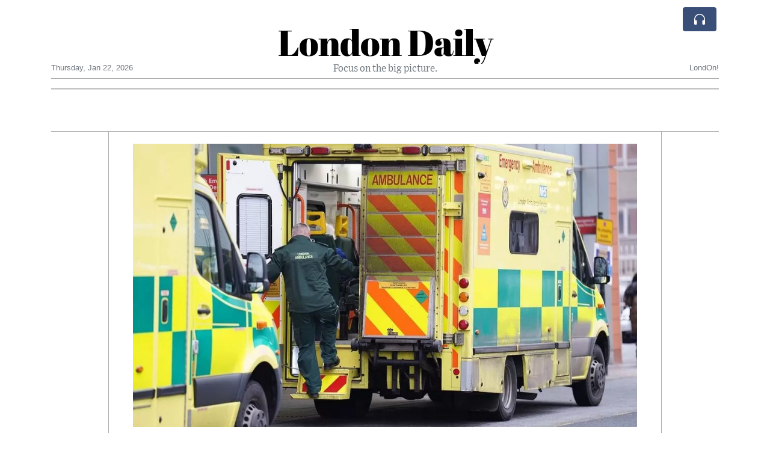

--- FILE ---
content_type: text/html; charset=UTF-8
request_url: https://londondaily.com/covid-and-flu-putting-massive-pressure-on-nhs-health-secretary
body_size: 16998
content:
<!doctype html>
<html lang="en">
	<head>
		<title>Covid and flu putting massive pressure on NHS - health secretary - London Daily</title>
		<meta charset="utf-8">
		<meta name="viewport" content="width=device-width, initial-scale=1, shrink-to-fit=no">
		<meta name="description" content="Flu and Covid have put &quot;massive pressure&quot; on the NHS and reducing backlogs caused by the pandemic will &quot;take time&quot;, Health Secretary Steve Barclay has said.">
		<meta name="author" content="">
		<meta name="keywords" content="covid, and, flu, putting, massive, pressure, on, nhs, health, secretary">
		<meta name="twitter:title" content="Covid and flu putting massive pressure on NHS - health secretary - London Daily">
		<meta name="twitter:description" content="Flu and Covid have put &quot;massive pressure&quot; on the NHS and reducing backlogs caused by the pandemic will &quot;take time&quot;, Health Secretary Steve Barclay has said.">
		<meta property="og:title" content="Covid and flu putting massive pressure on NHS - health secretary - London Daily">
		<meta property="og:description" content="Flu and Covid have put &quot;massive pressure&quot; on the NHS and reducing backlogs caused by the pandemic will &quot;take time&quot;, Health Secretary Steve Barclay has said.">
		<meta property="og:site_name" content="London Daily">
		<meta property="og:image" content="https://usfo.ainewslabs.com/images/23/01/m-2enbrmpvzmv.jpg"><meta name="twitter:image" content="https://usfo.ainewslabs.com/images/23/01/m-2enbrmpvzmv.jpg"><meta property="og:type" content="article"><meta property="og:url" content="https://londondaily.com/covid-and-flu-putting-massive-pressure-on-nhs-health-secretary"><link rel="icon" href="/images/favicon/006evmkkzbtrt-32x32.png" sizes="32x32" type="image/png">
<link rel="apple-touch-icon" href="/images/favicon/006evmkkzbtrt-152x152.png" sizes="152x152" type="image/png">
<link rel="shortcut icon" href="/images/favicon/006evmkkzbtrt-196x196.png" sizes="196x196" type="image/png"><link rel="stylesheet" href="/css/live/1928af88708d8ee1f28f348626cc2c7a.css">	</head>
		<body>
		<div class="container">
			<div class="news-top">
				<div class="d-none d-lg-block text-center" style="min-height: 1.5rem;">
								</div>
				<h1 class="news-title text-center m-0 overflow-hidden news-title-1">
					<a href="./" class="decoration-none" style="color:#000000">London Daily</a>				</h1>
				<div class="news-top-add text-secondary">
					Focus on the big picture.				</div>
				<div class="d-flex pt-2 pt-md-0 justify-content-between line-sm fs--3">
					<div class="text-secondary">Thursday, Jan 22, 2026</div>
					<div class="dropdown">
												<span class="text-secondary">LondOn!</span>
											</div>
				</div>
								<div class="d-lg-nonex position-absolute top-0 right-0 mt-2 mr-1 pt-1">
									<div class="rw-listen-link d-none h-100">
						<a href="#" class="d-flex align-items-center h-100 text-white py-2 px-3 decoration-none rounded" data-click="rwopen" style="background-color: #394F78">
							<img src="data:image/svg+xml,%3Csvg xmlns='http://www.w3.org/2000/svg' width='16' height='16' fill='%23ffffff' class='bi bi-headphones' viewBox='0 0 16 16'%3E%3Cpath d='M8 3a5 5 0 0 0-5 5v1h1a1 1 0 0 1 1 1v3a1 1 0 0 1-1 1H3a1 1 0 0 1-1-1V8a6 6 0 1 1 12 0v5a1 1 0 0 1-1 1h-1a1 1 0 0 1-1-1v-3a1 1 0 0 1 1-1h1V8a5 5 0 0 0-5-5z'/%3E%3C/svg%3E" alt="" width="24" height="24">
						</a>
					</div>
								</div>
			</div>
						<div class="d-none d-lg-block">
				<div class="d-flex justify-content-center">
					<div id="headermenulinks" class="flex-grow-1 d-flex justify-content-center py-2 overflow-hidden text-nowrap"></div>					<div id="headmore" class="d-none text-white py-2 px-3 rounded align-self-start fs-1" style="background-color: #394F78; min-height: 2.2rem;" data-click="toggleheadlinks"><i class="ion-arrow-down-b"></i></div>
									</div>
			</div>
						<hr class="top-border my-0">
			<div id="pagecontent">
				<div class="top-slider-widget"></div><div class="row">
	<div class="col-xl-1"></div>
	<div class="col-xl-10">
		<div class="small-news-wrap">
			<div class="text-center position-relative"><img src="https://usfo.ainewslabs.com/images/23/01/m-2enbrmpvzmv.jpg" alt="Covid and flu putting massive pressure on NHS - health secretary" class="img-fluid"></div><h1 class="art-title pt-3">Covid and flu putting massive pressure on NHS - health secretary</h1><div class="d-md-flex"></div><div class="art-text art-subtitle pb-3">Flu and Covid have put &quot;massive pressure&quot; on the NHS and reducing backlogs caused by the pandemic will &quot;take time&quot;, Health Secretary Steve Barclay has said.</div><div class="art-text art-body pb-3">
<p>Speaking amid mounting concern over hospital delays, he said the government was working on freeing up beds.<br><br>He said this would relieve pressure in A&amp;Es and on ambulance services.<br><br>It comes as a woman who waited 25 hours to be seen at an emergency department told the BBC it was "like a war movie".<br><br>Mr Barclay said people with conditions like heart disease had been reluctant to come forward for support at times during the pandemic - and this was a major factor in the demands now being seen.<br><br>He acknowledged the NHS was facing huge challenges, but said the government was providing extra funding to help.<br><br>This includes a £500m winter fund that has been set up to help hospitals discharge patients who are medically fit to leave but cannot because of a lack of support available in the community.<br><br>And he added: "We are so focused on getting people out of hospital who do not need to be there."</p>
<p><br></p>
<div align="center">
<img style="" src="/images/23/01/m-2enbrmpvvzz.jpg" class="img-fluid d-block mx-auto"><i>Annette Fury, who spent 13 hours in an ambulance and another 12 waiting 
in A&amp;E, described the scene at a hospital as like 'a war movie'</i>
</div>
<div align="center"><br></div>Downing Street said the government had been "up front" with the public about the pressure the NHS would face.<br><br>The prime minister's official spokesman acknowledged that "for a number of people seeking to access the NHS this winter it will be very difficult".<br><br>He said the service was facing an "unprecedented challenge" but insisted the government was doing "everything possible" to ease pressure.<br><br>"I think we are confident we are providing the NHS with the funding it needs," he said, adding the NHS was already "maximising its number of beds" to free up capacity.<br><br>In recent days, a number of hospitals have declared critical incidents, suggesting they cannot function as usual because of extraordinary pressure.<br><br>Senior doctors have described the NHS as on a knife edge, with some accident and emergency units in a "complete state of crisis".<br><br>One patient, Annette Fury, described the situation in A&amp;E after she suffered a seizure from bacterial meningitis and was blue-lighted to a hospital in the West Midlands.<br><br>Once there, she spent 13 hours in an ambulance and then another 12 waiting in A&amp;E.<br><br>"It was like a scene from a war movie," she told BBC News. "There were people sitting on the floor, people on trollies everywhere. It was just horrendous."<br><br>She added she wanted to "highlight to the government how dangerous the situation is".<br><br>She said: "What I would like to do is invite a government minister to come in - even for six hours - and to observe what goes on here," she said.<br><br>There have been sharp rises in the numbers of people in hospital with <a href="tag?_=covid">Covid</a> and flu in recent weeks - about one in eight beds in England is now occupied by patients with these infections.<br><div align="center">
<img style="" src="/images/23/01/m-2enbrmpvnee.jpg" class="img-fluid d-block mx-auto"><br>
</div>
<p>Labour criticised the government's management of the health service, while the Liberal Democrats called for Parliament to be recalled early.<br><br>MPs are due back at Westminster next Monday, following their Christmas break.<br><br>Prof Phil Banfield, who chairs the British Medical Association, which represents doctors, called on the government to "step up and take immediate action".<br><br>The situation was "intolerable and unsustainable", he said, with the NHS's survival on a knife edge and patients needlessly dying because of a political choice.<br><br>Richard Webber, of the College of Paramedics, said the current situation was the worst in his 30-year career.<br><br>Delays were causing patients "significant harm", he said, with ambulance services now struggling to find available crews for cardiac arrests - the highest category of emergency call.<br><br>"I've never known anything like it," Mr Webber said.Meanwhile, the UK Health Security Agency (UKHSA) has reiterated the importance of people wearing masks if they are ill and need to go out.<br><br>The UKHSA has also asked parents to keep children off school if they have a fever.</p>
<p align="center"><img style="" src="/images/23/01/m-2enbrmpvnnz.jpg" class="img-fluid d-block mx-auto"><br></p>
</div><div class="pb-2"><a href="tag?_=covid">#Covid</a>&nbsp; </div>			
			<div class="d-flex"><div class="py-2"><ul class="list-inline share-article"><li class="list-inline-item mr-1"><a href="https://www.facebook.com/sharer/sharer.php?u=https%3A%2F%2Flondondaily.com%2Fcovid-and-flu-putting-massive-pressure-on-nhs-health-secretary" class="ion-social-facebook" target="_blank"></a></li><li class="list-inline-item mr-1"><a href="https://twitter.com/intent/tweet?url=https%3A%2F%2Flondondaily.com%2Fcovid-and-flu-putting-massive-pressure-on-nhs-health-secretary&text=Covid+and+flu+putting+massive+pressure+on+NHS+-+health+secretary" class="ion-social-twitter" target="_blank"></a></li><li class="list-inline-item mr-1"><a href="https://www.reddit.com/submit?url=https%3A%2F%2Flondondaily.com%2Fcovid-and-flu-putting-massive-pressure-on-nhs-health-secretary" class="ion-social-reddit" target="_blank"></a></li><li class="list-inline-item mr-1"><a href="mailto:?to=&body=https://londondaily.com/covid-and-flu-putting-massive-pressure-on-nhs-health-secretary&subject=Covid and flu putting massive pressure on NHS - health secretary" class="ion-email"></a></li></ul></div><div class="ml-auto py-2"><a href="comments?ref=eevvne" class="btn btn-primary px-2">Add Comment</a></div></div><div class="position-relative text-center py-4"><h5 class="position-absolute absolute-center"><span class="d-inline-block px-3 bg-white text-secondary text-uppercase">Newsletter</span></h5><hr></div><form class="auto" data-callback="onnewsletter"><input type="hidden" name="do" value="newsletter"><input type="hidden" name="ref" value="eevvne"><div class="pb-2"><strong class="done text-success"></strong></div><div class="form-group"><div class="input-group"><input type="email" name="email" class="form-control" placeholder="email@address.com" required><div class="input-group-append"><button class="btn btn-primary">Subscribe</button></div></div></div></form><div class="position-relative text-center py-4"><h5 class="position-absolute absolute-center"><span class="d-inline-block px-3 bg-white text-secondary text-uppercase">Related Articles</span></h5><hr></div><div id="relatedlist"><div class="small-news has-video" data-ref="zmtzzb" data-href="prince-harry-breaks-down-in-london-court-says-uk-tabloids-have-made-meghan-markle-s-life-absolute-misery"><div class="small-news-img"><a href="prince-harry-breaks-down-in-london-court-says-uk-tabloids-have-made-meghan-markle-s-life-absolute-misery" title="Prince Harry Breaks Down in London Court, Says UK Tabloids Have Made Meghan Markle’s Life ‘Absolute Misery’"><img src="https://usfo.ainewslabs.com/images/26/01/17690309055cvr_2262c383fe04600b32a38161aafb2167_t.jpg" class="img-fluid" loading="lazy"></a></div><a href="prince-harry-breaks-down-in-london-court-says-uk-tabloids-have-made-meghan-markle-s-life-absolute-misery" title="Prince Harry Breaks Down in London Court, Says UK Tabloids Have Made Meghan Markle’s Life ‘Absolute Misery’" class="small-news-in decoration-none"><h3 class="text-black mb-0">Prince Harry Breaks Down in London Court, Says UK Tabloids Have Made Meghan Markle’s Life ‘Absolute Misery’</h3><div class="news-desc text-dark pt-2">During emotional testimony in his lawsuit against a major British publisher, the Duke of Sussex describes the toll of intrusive media coverage on his family</div></a></div><div class="small-news has-video" data-ref="zmtzze" data-href="malin-goetz-uk-business-enters-administration-all-stores-close"><div class="small-news-img"><a href="malin-goetz-uk-business-enters-administration-all-stores-close" title="Malin + Goetz UK Business Enters Administration, All Stores Close"><img src="https://usfo.ainewslabs.com/images/26/01/17690304825cvr_25b38b23e6278c379244478fba98fe6b_t.jpg" class="img-fluid" loading="lazy"></a></div><a href="malin-goetz-uk-business-enters-administration-all-stores-close" title="Malin + Goetz UK Business Enters Administration, All Stores Close" class="small-news-in decoration-none"><h3 class="text-black mb-0">Malin + Goetz UK Business Enters Administration, All Stores Close</h3><div class="news-desc text-dark pt-2">US skincare and fragrance brand shuts its British retail operations and faces job losses amid difficult trading conditions</div></a></div><div class="small-news has-video" data-ref="zmtzrm" data-href="eu-and-uk-reject-trump-s-greenland-linked-tariff-threats-and-pledge-unified-response"><div class="small-news-img"><a href="eu-and-uk-reject-trump-s-greenland-linked-tariff-threats-and-pledge-unified-response" title="EU and UK Reject Trump’s Greenland-Linked Tariff Threats and Pledge Unified Response"><img src="https://usfo.ainewslabs.com/images/26/01/17690298795cvr_149fcb3d1c0e7fb6c92fdfb3d5354cfb_t.jpg" class="img-fluid" loading="lazy"></a></div><a href="eu-and-uk-reject-trump-s-greenland-linked-tariff-threats-and-pledge-unified-response" title="EU and UK Reject Trump’s Greenland-Linked Tariff Threats and Pledge Unified Response" class="small-news-in decoration-none"><h3 class="text-black mb-0">EU and UK Reject Trump’s Greenland-Linked Tariff Threats and Pledge Unified Response</h3><div class="news-desc text-dark pt-2">Brussels and London warn against coercive trade measures after US ties tariffs to Greenland ambitions, vowing to defend sovereignty and transatlantic relations</div></a></div><div class="small-news has-video" data-ref="zmtzre" data-href="uk-deepfake-crackdown-puts-intense-pressure-on-musk-s-grok-ai-after-surge-in-non-consensual-explicit-images"><div class="small-news-img"><a href="uk-deepfake-crackdown-puts-intense-pressure-on-musk-s-grok-ai-after-surge-in-non-consensual-explicit-images" title="UK Deepfake Crackdown Puts Intense Pressure on Musk’s Grok AI After Surge in Non-Consensual Explicit Images"><img src="https://usfo.ainewslabs.com/images/26/01/17690294035cvr_0a43bee33d1c5d9885da6149eaf54d74_t.jpg" class="img-fluid" loading="lazy"></a></div><a href="uk-deepfake-crackdown-puts-intense-pressure-on-musk-s-grok-ai-after-surge-in-non-consensual-explicit-images" title="UK Deepfake Crackdown Puts Intense Pressure on Musk’s Grok AI After Surge in Non-Consensual Explicit Images" class="small-news-in decoration-none"><h3 class="text-black mb-0">UK Deepfake Crackdown Puts Intense Pressure on Musk’s Grok AI After Surge in Non-Consensual Explicit Images</h3><div class="news-desc text-dark pt-2">London moves to criminalise creation of sexual deepfakes as regulators and lawmakers escalate scrutiny of Grok’s image-generation misuse</div></a></div><div class="small-news has-video" data-ref="zmtzeb" data-href="prince-harry-becomes-emotional-in-london-court-invokes-memory-of-princess-diana-in-testimony-against-uk-tabloids"><div class="small-news-img"><a href="prince-harry-becomes-emotional-in-london-court-invokes-memory-of-princess-diana-in-testimony-against-uk-tabloids" title="Prince Harry Becomes Emotional in London Court, Invokes Memory of Princess Diana in Testimony Against UK Tabloids"><img src="https://usfo.ainewslabs.com/images/26/01/17690290425cvr_fb5634dbf7c2744bd0b8808101d64c68_t.jpg" class="img-fluid" loading="lazy"></a></div><a href="prince-harry-becomes-emotional-in-london-court-invokes-memory-of-princess-diana-in-testimony-against-uk-tabloids" title="Prince Harry Becomes Emotional in London Court, Invokes Memory of Princess Diana in Testimony Against UK Tabloids" class="small-news-in decoration-none"><h3 class="text-black mb-0">Prince Harry Becomes Emotional in London Court, Invokes Memory of Princess Diana in Testimony Against UK Tabloids</h3><div class="news-desc text-dark pt-2">In a highly charged legal appearance the Duke of Sussex recounts the toll of tabloid intrusion on his family and invokes his late mother’s experiences</div></a></div><div class="small-news has-video" data-ref="zmtzev" data-href="uk-inflation-rises-unexpectedly-but-interest-rate-cuts-still-seen-as-likely"><div class="small-news-img"><a href="uk-inflation-rises-unexpectedly-but-interest-rate-cuts-still-seen-as-likely" title="UK Inflation Rises Unexpectedly but Interest Rate Cuts Still Seen as Likely"><img src="https://usfo.ainewslabs.com/images/26/01/17690286785cvr_dfccf6bc5b4379d8ceb130da42edcefc_t.jpg" class="img-fluid" loading="lazy"></a></div><a href="uk-inflation-rises-unexpectedly-but-interest-rate-cuts-still-seen-as-likely" title="UK Inflation Rises Unexpectedly but Interest Rate Cuts Still Seen as Likely" class="small-news-in decoration-none"><h3 class="text-black mb-0">UK Inflation Rises Unexpectedly but Interest Rate Cuts Still Seen as Likely</h3><div class="news-desc text-dark pt-2">January data shows a sharper-than-forecast increase in consumer prices, yet policymakers and markets remain confident easing will proceed</div></a></div><div class="small-news" data-ref="zmtzkt" data-href="zmtzkt-trump-s-board-of-peace-breakthrough-diplomacy-or-a-hostile-takeover-of-global-order"><div class="small-news-img"><a href="zmtzkt-trump-s-board-of-peace-breakthrough-diplomacy-or-a-hostile-takeover-of-global-order" title="Trump’s Board of Peace: Breakthrough Diplomacy or a Hostile Takeover of Global Order?"><img src="https://usfo.ainewslabs.com/images/26/01/1769079108wcdfak23ed18c9a17e8d0bd0d18821f2635f57_t.jpg" class="img-fluid" loading="lazy"></a></div><a href="zmtzkt-trump-s-board-of-peace-breakthrough-diplomacy-or-a-hostile-takeover-of-global-order" title="Trump’s Board of Peace: Breakthrough Diplomacy or a Hostile Takeover of Global Order?" class="small-news-in decoration-none"><h3 class="text-black mb-0">Trump’s Board of Peace: Breakthrough Diplomacy or a Hostile Takeover of Global Order?</h3><div class="news-desc text-dark pt-2">A new US-led peace body promises results—but critics warn it sidelines the UN and rewrites international power rules</div></a></div><div class="small-news" data-ref="zmtzkr" data-href="zmtzkr-trump-s-board-of-peace-breakthrough-diplomacy-or-a-hostile-takeover-of-global-order"><div class="small-news-img"><a href="zmtzkr-trump-s-board-of-peace-breakthrough-diplomacy-or-a-hostile-takeover-of-global-order" title="Trump’s Board of Peace: Breakthrough Diplomacy or a Hostile Takeover of Global Order?"><img src="https://usfo.ainewslabs.com/images/26/01/1769079089uwcdfm23ed18c9a17e8d0bd0d18821f2635f57_t.jpg" class="img-fluid" loading="lazy"></a></div><a href="zmtzkr-trump-s-board-of-peace-breakthrough-diplomacy-or-a-hostile-takeover-of-global-order" title="Trump’s Board of Peace: Breakthrough Diplomacy or a Hostile Takeover of Global Order?" class="small-news-in decoration-none"><h3 class="text-black mb-0">Trump’s Board of Peace: Breakthrough Diplomacy or a Hostile Takeover of Global Order?</h3><div class="news-desc text-dark pt-2">A new US-led peace body promises results—but critics warn it sidelines the UN and rewrites international power rules</div></a></div><div class="small-news" data-ref="zmtzmv" data-href="zmtzmv-the-greenland-gambit-economic-genius-or-political-farce"><div class="small-news-img"><a href="zmtzmv-the-greenland-gambit-economic-genius-or-political-farce" title="The Greenland Gambit: Economic Genius or Political Farce?"><img src="https://usfo.ainewslabs.com/images/26/01/1769078318uwcdrmf2609491fe80fa3af2e8007c381c34a4_t.jpg" class="img-fluid" loading="lazy"></a></div><a href="zmtzmv-the-greenland-gambit-economic-genius-or-political-farce" title="The Greenland Gambit: Economic Genius or Political Farce?" class="small-news-in decoration-none"><h3 class="text-black mb-0">The Greenland Gambit: Economic Genius or Political Farce?</h3><div class="news-desc text-dark pt-2">A heated debate over Trump’s controversial Greenland deal announcement at Davos reveals the sharp divide in public perception.</div></a></div><div class="small-news" data-ref="zmtzmz" data-href="zmtzmz-the-greenland-gambit-economic-genius-or-political-farce"><div class="small-news-img"><a href="zmtzmz-the-greenland-gambit-economic-genius-or-political-farce" title="The Greenland Gambit: Economic Genius or Political Farce?"><img src="https://usfo.ainewslabs.com/images/26/01/1769078303faxgnvf2609491fe80fa3af2e8007c381c34a4_t.jpg" class="img-fluid" loading="lazy"></a></div><a href="zmtzmz-the-greenland-gambit-economic-genius-or-political-farce" title="The Greenland Gambit: Economic Genius or Political Farce?" class="small-news-in decoration-none"><h3 class="text-black mb-0">The Greenland Gambit: Economic Genius or Political Farce?</h3><div class="news-desc text-dark pt-2">A heated debate over Trump’s controversial Greenland deal announcement at Davos reveals the sharp divide in public perception.</div></a></div><div class="small-news" data-ref="zmtzmt" data-href="the-greenland-gambit-economic-genius-or-political-farce"><div class="small-news-img"><a href="the-greenland-gambit-economic-genius-or-political-farce" title="The Greenland Gambit: Economic Genius or Political Farce?"><img src="https://usfo.ainewslabs.com/images/26/01/1769078289uwcdfmf2609491fe80fa3af2e8007c381c34a4_t.jpg" class="img-fluid" loading="lazy"></a></div><a href="the-greenland-gambit-economic-genius-or-political-farce" title="The Greenland Gambit: Economic Genius or Political Farce?" class="small-news-in decoration-none"><h3 class="text-black mb-0">The Greenland Gambit: Economic Genius or Political Farce?</h3><div class="news-desc text-dark pt-2">A heated debate over Trump’s controversial Greenland deal announcement at Davos reveals the sharp divide in public perception.</div></a></div></div><div id="loader" class="text-center py-5"><form action=""><input type="hidden" name="do" value="load"><input type="hidden" name="lang" value="en"><input type="hidden" name="last" value="12"><input type="hidden" name="num" value="12"><input type="hidden" name="page" value="article"><input type="hidden" name="skip" value="eevvne"><button type="button" class="btn btn-outline-secondary btn-lg rounded-0 fs--2 text-uppercase btn-xxl" data-click="morenews">Load More</button></form></div>		</div>
	</div>
	<div class="col-xl-1"></div>
</div>
<div id="modalwhatsapp" class="modal" tabindex="-1" role="dialog" data-backdrop="static">
	<div class="modal-dialog" role="document">
		<div class="modal-content">
			
			<div class="modal-header">
				<h6 class="modal-title"><i class="ion-social-whatsapp fs-2 align-middle" style="color: #3CBF4D"></i> <span class="align-middle">WhatsApp</span></h6>
				<button type="button" class="close" data-dismiss="modal" aria-label="Close"><span aria-hidden="true">&times;</span></button>
			</div>
			<form class="auto" data-callback="onwhatsapp">
				<input type="hidden" name="do" value="newsletter">
				<input type="hidden" name="act" value="whatsapp">
				<input type="hidden" name="ref" value="">
				<div class="modal-body">
					<div class="form-group pb-5">
						<label>Subscribe also to our WhatsApp channel:</label>
						<div class="input-group">
														<input type="text" name="phone" class="form-control" value="" required>
							<div class="input-group-append"><button class="btn btn-success">Subscribe</button></div>
						</div>
					</div>
				</div>
			</form>
		</div>
	</div>
</div>
<script type="text/javascript">
	var ARTMEDIA=[{"image":"https:\/\/usfo.ainewslabs.com\/images\/23\/01\/m-2enbrmpvzmv.jpg","yt":"","yt_listtype":"","yt_list":"","yt_start":"","yt_end":"","video":"","text":"","image9x16":null,"video9x16":null}];
	var INSLIDER={};
	var VIDEOLIST=[];
	var PRSOURCE='';
	var PRREF='';
	var AREF='eevvne';
	var NEXTVIDEOART = '';
	var NEXTMUSIC = [];
</script>			</div>
		</div>
		<footer class="footer mt-5 bg-light">
			<div>
				<div class="container py-4">
					<div class="fs-5 text-news border-bottom" style="color:#000000">Welcome to London Daily</div>
					<div class="py-3 fs--1">
						<div class="row"><div class="col-sm-6 col-lg-9 py-1"><div class="row form-row gx-2"><div class="col-lg-6 pb-2"><div class="ratio ratio-16x9 embed-responsive embed-responsive-16by9"><div class="embed-responsive-item"><img src="/images/23/05/r-2enmvvprmmt.png" class="img-cover" alt="Welcome to London Daily" style="width: 100%; height: 100%; object-fit: contain;"></div></div></div><div class="col-lg-6 pb-2">Welcome to London Daily, an innovative and unique news experiment driven by advanced artificial intelligence (AI) technology.

Our AI system conducts extensive research and fact-checking, presenting a non-biased and diverse perspective on each topic.<br><a href="about" title="Welcome to London Daily" class="text-decoration-underline">Read more</a></div></div></div><div class="col-sm-6 col-lg-3"><ul class="list-unstyled row mb-0"><li class="col-sm-6 col-lg-12 pb-1"><a href="rss" target="_blank" class="text-dark decoration-none fs--2" data-skipload="true"><i class="ion-social-rss icon-fw"></i> RSS</a></li></ul></div></div>					</div>
					<div class="fs--1 pt-3">
						<span class="text-secondary mr-1">&copy;1999-2026 <a href="https://londondaily.com" target="_blank">LondonDaily.com</a></span>
						<a href="contact" class="text-dark mx-1 d-inline-block">Contact Us</a><a href="about"  class="text-dark mx-1 d-inline-block" >About</a><a href="wcdepn-privacy-policy"  class="text-dark mx-1 d-inline-block" >Privacy Policy</a>					</div>
				</div>
			</div>
		</footer>
						<div class="d-none">
			<audio id="linkplayer"></audio>
		</div>
		<div id="pageloadprogress">
			<div id="pageloadbar"></div>
		</div>
		<svg xmlns="http://www.w3.org/2000/svg" style="display: none;">
	<symbol id="rwiconplay" fill="currentColor" viewBox="0 0 16 16">
		<path d="m11.596 8.697-6.363 3.692c-.54.313-1.233-.066-1.233-.697V4.308c0-.63.692-1.01 1.233-.696l6.363 3.692a.802.802 0 0 1 0 1.393z"/>
	</symbol>
	<symbol id="rwiconpause" fill="currentColor" viewBox="0 0 16 16">
		<path d="M5.5 3.5A1.5 1.5 0 0 1 7 5v6a1.5 1.5 0 0 1-3 0V5a1.5 1.5 0 0 1 1.5-1.5zm5 0A1.5 1.5 0 0 1 12 5v6a1.5 1.5 0 0 1-3 0V5a1.5 1.5 0 0 1 1.5-1.5z"/>
	</symbol>
	<symbol id="rwiconback" fill="currentColor" viewBox="0 0 16 16">
		<path d="M.5 3.5A.5.5 0 0 0 0 4v8a.5.5 0 0 0 1 0V8.753l6.267 3.636c.54.313 1.233-.066 1.233-.697v-2.94l6.267 3.636c.54.314 1.233-.065 1.233-.696V4.308c0-.63-.693-1.01-1.233-.696L8.5 7.248v-2.94c0-.63-.692-1.01-1.233-.696L1 7.248V4a.5.5 0 0 0-.5-.5z"/>
	</symbol>
	<symbol id="rwiconnext" fill="currentColor" viewBox="0 0 16 16">
		<path d="M15.5 3.5a.5.5 0 0 1 .5.5v8a.5.5 0 0 1-1 0V8.753l-6.267 3.636c-.54.313-1.233-.066-1.233-.697v-2.94l-6.267 3.636C.693 12.703 0 12.324 0 11.693V4.308c0-.63.693-1.01 1.233-.696L7.5 7.248v-2.94c0-.63.693-1.01 1.233-.696L15 7.248V4a.5.5 0 0 1 .5-.5z"/>
	</symbol>
	<symbol id="rwiconup" fill="currentColor" viewBox="0 0 16 16">
		<path fill-rule="evenodd" d="M7.646 4.646a.5.5 0 0 1 .708 0l6 6a.5.5 0 0 1-.708.708L8 5.707l-5.646 5.647a.5.5 0 0 1-.708-.708l6-6z"/>
	</symbol>
	<symbol id="rwicondown" fill="currentColor" viewBox="0 0 16 16">
		<path fill-rule="evenodd" d="M1.646 4.646a.5.5 0 0 1 .708 0L8 10.293l5.646-5.647a.5.5 0 0 1 .708.708l-6 6a.5.5 0 0 1-.708 0l-6-6a.5.5 0 0 1 0-.708z"/>
	</symbol>
</svg>

<div id="radiowidget">
	<div class="container px-0">
		<div class="rw-head">
			<div class="d-flex align-items-center py-2 py-md-0 px-3">
				<div>
					<button id="rwplaybutton" class="btn rwplaybutton" data-click="rwtoggle">
						<svg class="rwicon rwiconplay"><use xlink:href="#rwiconplay"/></svg>
						<svg class="rwicon rwiconpause"><use xlink:href="#rwiconpause"/></svg>
					</button>
				</div>
				<div class="flex-grow-1 overflow-hidden">
					<div class="d-flex align-items-center">
						<div id="rwtitle" class="rw-current-title flex-grow-1"></div>
						<div class="d-nonex d-md-block nowrap text-nowrap">
							<a href="#" class="text-white px-2 d-inline-block" data-click="rwplayprev">
								<svg class="rwicon rwicon-2"><use xlink:href="#rwiconback"/></svg>
							</a>
							<a href="#" class="text-white px-2 d-inline-block" data-click="rwplayfwd">
								<svg class="rwicon rwicon-2"><use xlink:href="#rwiconnext"/></svg>
							</a>
							<a href="#" class="rwopenlist text-white px-2 d-none d-md-inline-block" data-click="rwopenplist">
								<span class="align-middle fs--3 text-uppercase font-weight-bold">Playlist</span>
								<svg class="rwicon"><use xlink:href="#rwiconup"/></svg>
							</a>
							<a href="#" class="d-none rwhidelist text-white px-2" data-click="rwhideplist">
								<span class="align-middle fs--3 text-uppercase font-weight-bold">Hide</span>
								<svg class="rwicon"><use xlink:href="#rwicondown"/></svg>
							</a>
						</div>
					</div>
					<div class="d-none d-md-block position-relative pl-3 ps-3 pr-2 pe-2 pb-2">
						<div id="rwvawes"></div>
						<div id="rwprogress" class="rwprogress">
							<div id="rwprogressbar2" class="rwprogressbar"></div>
							<div id="rwctime2" class="rwtime">0:00</div>
							<div class="rwtotal">0:00</div>
						</div>
					</div>
				</div>
				<a href="#" class="d-md-none ml-2 ms-2 text-white text-center" data-click="rwexpand">
					<svg class="rwicon"><use xlink:href="#rwiconup"/></svg>
					<div class="fs--3 text-uppercase">Open</div>
				</a>
			</div>
		</div>
		<a href="#" class="rw-close d-none d-md-block" data-click="rwclose">
			<svg xmlns="http://www.w3.org/2000/svg" width="20" height="20" fill="#ffffff" viewBox="0 0 16 16">
				<path d="M2.146 2.854a.5.5 0 1 1 .708-.708L8 7.293l5.146-5.147a.5.5 0 0 1 .708.708L8.707 8l5.147 5.146a.5.5 0 0 1-.708.708L8 8.707l-5.146 5.147a.5.5 0 0 1-.708-.708L7.293 8 2.146 2.854Z"/>
			</svg>
		</a>
		<div class="rw-body text-white d-md-none">
			<div class="d-flex flex-column h-100">
				<div class="mb-auto rw-body-logo py-2">
					<h1 class="news-title text-center text-white m-0 overflow-hidden news-title-1">
					<span style="color:#000000">London Daily</span>					</h1>
					<div class="news-top-add text-white">
						Focus on the big picture.					</div>
				</div>
				<div class="px-3">
					<div id="rwmobiletitle" class="rw-current-title text-center font-weight-semibold"></div>
				</div>
				<div class="px-4 mt-auto">
					<div class="d-flex align-items-center px-3">
						<div id="rwctime1" class="rwtime">0:00</div>
						<div class="flex-grow-1 px-3">
							<div class="rwprogress">
								<div id="rwprogressbar1" class="rwprogressbar"></div>
							</div>
						</div>
						<div class="rwtotal">0:00</div>
					</div>
					<div class="d-flex align-items-center justify-content-center py-3">
						<a href="#" class="text-white px-3" data-click="rwplayprev">
							<svg class="rwicon rwicon-3"><use xlink:href="#rwiconback"/></svg>
						</a>
						<div class="px-3 mx-2">
							<button id="rwmobileplaybutton" class="btn rwplaybutton" data-click="rwtoggle">
								<svg class="rwicon rwiconplay"><use xlink:href="#rwiconplay"/></svg>
								<svg class="rwicon rwiconpause"><use xlink:href="#rwiconpause"/></svg>
							</button>
						</div>
						<a href="#" class="text-white px-3" data-click="rwplayfwd">
							<svg class="rwicon rwicon-3"><use xlink:href="#rwiconnext"/></svg>
						</a>
					</div>
				</div>
				<a href="#" class="d-block text-center text-white p-3 rw-body-close" data-click="rwexpand">
					<span class="align-middle fs--3 text-uppercase font-weight-bold">Close</span>
					<svg class="rwicon"><use xlink:href="#rwicondown"/></svg>
				</a>
			</div>
		</div>
	</div>
	<div id="rwplaylist">
		<div id="rwlist" class="bg-white">
			<div class="container">
				<a href="#" class="d-flex align-items-center rwpl-item rwpl-item-azmtzkt text-dark" data-click="rwplay" data-ref="azmtzkt" data-src="https://usfo.ainewslabs.com/images/26/01/1769079120wcdfakd488531158c757e009194894f2c80a22.mp3" data-title="Trump’s Board of Peace: Breakthrough Diplomacy or a Hostile Takeover of Global Order?" data-image="" data-href="zmtzkt-trump-s-board-of-peace-breakthrough-diplomacy-or-a-hostile-takeover-of-global-order"><div class="px-2"><div class="rwpl-item-icon d-flex align-items-center justify-content-center"><svg class="rwicon rwiconplay"><use xlink:href="#rwiconplay"/></svg><svg class="rwicon rwiconpause"><use xlink:href="#rwiconpause"/></svg></div></div><div class="rw-title">Trump’s Board of Peace: Breakthrough Diplomacy or a Hostile Takeover of Global Order?</div></a><a href="#" class="d-flex align-items-center rwpl-item rwpl-item-azmtzkr text-dark" data-click="rwplay" data-ref="azmtzkr" data-src="https://usfo.ainewslabs.com/images/26/01/1769079100uwcdfmd488531158c757e009194894f2c80a22.mp3" data-title="Trump’s Board of Peace: Breakthrough Diplomacy or a Hostile Takeover of Global Order?" data-image="" data-href="zmtzkr-trump-s-board-of-peace-breakthrough-diplomacy-or-a-hostile-takeover-of-global-order"><div class="px-2"><div class="rwpl-item-icon d-flex align-items-center justify-content-center"><svg class="rwicon rwiconplay"><use xlink:href="#rwiconplay"/></svg><svg class="rwicon rwiconpause"><use xlink:href="#rwiconpause"/></svg></div></div><div class="rw-title">Trump’s Board of Peace: Breakthrough Diplomacy or a Hostile Takeover of Global Order?</div></a><a href="#" class="d-flex align-items-center rwpl-item rwpl-item-azmtzmv text-dark" data-click="rwplay" data-ref="azmtzmv" data-src="https://usfo.ainewslabs.com/images/26/01/1769078326uwcdrm52cc1ef4265ee08e4de430dc5b869f1e.mp3" data-title="The Greenland Gambit: Economic Genius or Political Farce?" data-image="" data-href="zmtzmv-the-greenland-gambit-economic-genius-or-political-farce"><div class="px-2"><div class="rwpl-item-icon d-flex align-items-center justify-content-center"><svg class="rwicon rwiconplay"><use xlink:href="#rwiconplay"/></svg><svg class="rwicon rwiconpause"><use xlink:href="#rwiconpause"/></svg></div></div><div class="rw-title">The Greenland Gambit: Economic Genius or Political Farce?</div></a><a href="#" class="d-flex align-items-center rwpl-item rwpl-item-azmtzmz text-dark" data-click="rwplay" data-ref="azmtzmz" data-src="https://usfo.ainewslabs.com/images/26/01/1769078311faxgnv52cc1ef4265ee08e4de430dc5b869f1e.mp3" data-title="The Greenland Gambit: Economic Genius or Political Farce?" data-image="" data-href="zmtzmz-the-greenland-gambit-economic-genius-or-political-farce"><div class="px-2"><div class="rwpl-item-icon d-flex align-items-center justify-content-center"><svg class="rwicon rwiconplay"><use xlink:href="#rwiconplay"/></svg><svg class="rwicon rwiconpause"><use xlink:href="#rwiconpause"/></svg></div></div><div class="rw-title">The Greenland Gambit: Economic Genius or Political Farce?</div></a><a href="#" class="d-flex align-items-center rwpl-item rwpl-item-azmtzmt text-dark" data-click="rwplay" data-ref="azmtzmt" data-src="https://usfo.ainewslabs.com/images/26/01/1769078297uwcdfm52cc1ef4265ee08e4de430dc5b869f1e.mp3" data-title="The Greenland Gambit: Economic Genius or Political Farce?" data-image="" data-href="the-greenland-gambit-economic-genius-or-political-farce"><div class="px-2"><div class="rwpl-item-icon d-flex align-items-center justify-content-center"><svg class="rwicon rwiconplay"><use xlink:href="#rwiconplay"/></svg><svg class="rwicon rwiconpause"><use xlink:href="#rwiconpause"/></svg></div></div><div class="rw-title">The Greenland Gambit: Economic Genius or Political Farce?</div></a><a href="#" class="d-flex align-items-center rwpl-item rwpl-item-azmtzmr text-dark" data-click="rwplay" data-ref="azmtzmr" data-src="https://usfo.ainewslabs.com/images/26/01/1769077405uwcdfm501de916c4b5df989de00da842a1f014.mp3" data-title="Will AI Finally Make Blue-Collar Workers Rich—or Is This Just Elite Tech Spin?" data-image="" data-href="will-ai-finally-make-blue-collar-workers-rich-or-is-this-just-elite-tech-spin"><div class="px-2"><div class="rwpl-item-icon d-flex align-items-center justify-content-center"><svg class="rwicon rwiconplay"><use xlink:href="#rwiconplay"/></svg><svg class="rwicon rwiconpause"><use xlink:href="#rwiconpause"/></svg></div></div><div class="rw-title">Will AI Finally Make Blue-Collar Workers Rich—or Is This Just Elite Tech Spin?</div></a><a href="#" class="d-flex align-items-center rwpl-item rwpl-item-azmtzzk text-dark" data-click="rwplay" data-ref="azmtzzk" data-src="https://usfo.ainewslabs.com/images/26/01/1769031278uwcdfmb9ff4ad83b575f7771515cf1b6329b23.mp3" data-title="Prince William to Make Official Visit to Saudi Arabia in February" data-image="" data-href="prince-william-to-make-official-visit-to-saudi-arabia-in-february"><div class="px-2"><div class="rwpl-item-icon d-flex align-items-center justify-content-center"><svg class="rwicon rwiconplay"><use xlink:href="#rwiconplay"/></svg><svg class="rwicon rwiconpause"><use xlink:href="#rwiconpause"/></svg></div></div><div class="rw-title">Prince William to Make Official Visit to Saudi Arabia in February</div></a><a href="#" class="d-flex align-items-center rwpl-item rwpl-item-azmtzzb text-dark" data-click="rwplay" data-ref="azmtzzb" data-src="https://usfo.ainewslabs.com/images/26/01/1769030906uwcdfm09318b5c4e1edd33cd66804fed526cf9.mp3" data-title="Prince Harry Breaks Down in London Court, Says UK Tabloids Have Made Meghan Markle’s Life ‘Absolute Misery’" data-image="" data-href="prince-harry-breaks-down-in-london-court-says-uk-tabloids-have-made-meghan-markle-s-life-absolute-misery"><div class="px-2"><div class="rwpl-item-icon d-flex align-items-center justify-content-center"><svg class="rwicon rwiconplay"><use xlink:href="#rwiconplay"/></svg><svg class="rwicon rwiconpause"><use xlink:href="#rwiconpause"/></svg></div></div><div class="rw-title">Prince Harry Breaks Down in London Court, Says UK Tabloids Have Made Meghan Markle’s Life ‘Absolute Misery’</div></a><a href="#" class="d-flex align-items-center rwpl-item rwpl-item-azmtzze text-dark" data-click="rwplay" data-ref="azmtzze" data-src="https://usfo.ainewslabs.com/images/26/01/1769030483uwcdfmb0fb1bcbaa7ac0d47b7b6c7dc4e7d375.mp3" data-title="Malin + Goetz UK Business Enters Administration, All Stores Close" data-image="" data-href="malin-goetz-uk-business-enters-administration-all-stores-close"><div class="px-2"><div class="rwpl-item-icon d-flex align-items-center justify-content-center"><svg class="rwicon rwiconplay"><use xlink:href="#rwiconplay"/></svg><svg class="rwicon rwiconpause"><use xlink:href="#rwiconpause"/></svg></div></div><div class="rw-title">Malin + Goetz UK Business Enters Administration, All Stores Close</div></a><a href="#" class="d-flex align-items-center rwpl-item rwpl-item-azmtzrm text-dark" data-click="rwplay" data-ref="azmtzrm" data-src="https://usfo.ainewslabs.com/images/26/01/1769029880uwcdfm95ab95eca276b879262f06eb8ce7b055.mp3" data-title="EU and UK Reject Trump’s Greenland-Linked Tariff Threats and Pledge Unified Response" data-image="" data-href="eu-and-uk-reject-trump-s-greenland-linked-tariff-threats-and-pledge-unified-response"><div class="px-2"><div class="rwpl-item-icon d-flex align-items-center justify-content-center"><svg class="rwicon rwiconplay"><use xlink:href="#rwiconplay"/></svg><svg class="rwicon rwiconpause"><use xlink:href="#rwiconpause"/></svg></div></div><div class="rw-title">EU and UK Reject Trump’s Greenland-Linked Tariff Threats and Pledge Unified Response</div></a><a href="#" class="d-flex align-items-center rwpl-item rwpl-item-azmtzre text-dark" data-click="rwplay" data-ref="azmtzre" data-src="https://usfo.ainewslabs.com/images/26/01/1769029404uwcdfmb26cbbf91e0293441cc6df6c254a5a51.mp3" data-title="UK Deepfake Crackdown Puts Intense Pressure on Musk’s Grok AI After Surge in Non-Consensual Explicit Images" data-image="" data-href="uk-deepfake-crackdown-puts-intense-pressure-on-musk-s-grok-ai-after-surge-in-non-consensual-explicit-images"><div class="px-2"><div class="rwpl-item-icon d-flex align-items-center justify-content-center"><svg class="rwicon rwiconplay"><use xlink:href="#rwiconplay"/></svg><svg class="rwicon rwiconpause"><use xlink:href="#rwiconpause"/></svg></div></div><div class="rw-title">UK Deepfake Crackdown Puts Intense Pressure on Musk’s Grok AI After Surge in Non-Consensual Explicit Images</div></a><a href="#" class="d-flex align-items-center rwpl-item rwpl-item-azmtzeb text-dark" data-click="rwplay" data-ref="azmtzeb" data-src="https://usfo.ainewslabs.com/images/26/01/1769029043uwcdfm6c20712ba72ffbfd3e110d88c2fe88e8.mp3" data-title="Prince Harry Becomes Emotional in London Court, Invokes Memory of Princess Diana in Testimony Against UK Tabloids" data-image="" data-href="prince-harry-becomes-emotional-in-london-court-invokes-memory-of-princess-diana-in-testimony-against-uk-tabloids"><div class="px-2"><div class="rwpl-item-icon d-flex align-items-center justify-content-center"><svg class="rwicon rwiconplay"><use xlink:href="#rwiconplay"/></svg><svg class="rwicon rwiconpause"><use xlink:href="#rwiconpause"/></svg></div></div><div class="rw-title">Prince Harry Becomes Emotional in London Court, Invokes Memory of Princess Diana in Testimony Against UK Tabloids</div></a><a href="#" class="d-flex align-items-center rwpl-item rwpl-item-azmtzev text-dark" data-click="rwplay" data-ref="azmtzev" data-src="https://usfo.ainewslabs.com/images/26/01/1769028679uwcdfm9e4f0f10b091d015a6a53415a7eef09b.mp3" data-title="UK Inflation Rises Unexpectedly but Interest Rate Cuts Still Seen as Likely" data-image="" data-href="uk-inflation-rises-unexpectedly-but-interest-rate-cuts-still-seen-as-likely"><div class="px-2"><div class="rwpl-item-icon d-flex align-items-center justify-content-center"><svg class="rwicon rwiconplay"><use xlink:href="#rwiconplay"/></svg><svg class="rwicon rwiconpause"><use xlink:href="#rwiconpause"/></svg></div></div><div class="rw-title">UK Inflation Rises Unexpectedly but Interest Rate Cuts Still Seen as Likely</div></a><a href="#" class="d-flex align-items-center rwpl-item rwpl-item-azmtzvr text-dark" data-click="rwplay" data-ref="azmtzvr" data-src="https://usfo.ainewslabs.com/images/26/01/1769031917uwcdfmbbb5a656045cb4d5266ac3fe2157dd1d.mp3" data-title="AI vs Work: The Battle Over Who Controls the Future of Labor" data-image="" data-href="ai-vs-work-the-battle-over-who-controls-the-future-of-labor"><div class="px-2"><div class="rwpl-item-icon d-flex align-items-center justify-content-center"><svg class="rwicon rwiconplay"><use xlink:href="#rwiconplay"/></svg><svg class="rwicon rwiconpause"><use xlink:href="#rwiconpause"/></svg></div></div><div class="rw-title">AI vs Work: The Battle Over Who Controls the Future of Labor</div></a><a href="#" class="d-flex align-items-center rwpl-item rwpl-item-azmttkn text-dark" data-click="rwplay" data-ref="azmttkn" data-src="https://usfo.ainewslabs.com/images/26/01/1769023937uwcdfm1910b4e092cd5b75c9c8a2c08be91e2d.mp3" data-title="Buying an Ally’s Territory: Strategic Genius or Geopolitical Breakdown?" data-image="" data-href="buying-an-ally-s-territory-strategic-genius-or-geopolitical-breakdown"><div class="px-2"><div class="rwpl-item-icon d-flex align-items-center justify-content-center"><svg class="rwicon rwiconplay"><use xlink:href="#rwiconplay"/></svg><svg class="rwicon rwiconpause"><use xlink:href="#rwiconpause"/></svg></div></div><div class="rw-title">Buying an Ally’s Territory: Strategic Genius or Geopolitical Breakdown?</div></a><a href="#" class="d-flex align-items-center rwpl-item rwpl-item-azmttkt text-dark" data-click="rwplay" data-ref="azmttkt" data-src="https://usfo.ainewslabs.com/images/26/01/1769008539uwcdfm4ee71955a80158058c76c39075bad137.mp3" data-title="AI Everywhere: Power, Money, War, and the Race to Control the Future" data-image="" data-href="zmttkt-ai-everywhere-power-money-war-and-the-race-to-control-the-future"><div class="px-2"><div class="rwpl-item-icon d-flex align-items-center justify-content-center"><svg class="rwicon rwiconplay"><use xlink:href="#rwiconplay"/></svg><svg class="rwicon rwiconpause"><use xlink:href="#rwiconpause"/></svg></div></div><div class="rw-title">AI Everywhere: Power, Money, War, and the Race to Control the Future</div></a><a href="#" class="d-flex align-items-center rwpl-item rwpl-item-azmttmt text-dark" data-click="rwplay" data-ref="azmttmt" data-src="https://usfo.ainewslabs.com/images/26/01/1769007653houwbna87f804bc390bb00a99d73d5f9fbe2fa.mp3" data-title="Trump vs the World Order: Disruption Genius or Global Arsonist?" data-image="" data-href="zmttmt-trump-vs-the-world-order-disruption-genius-or-global-arsonist"><div class="px-2"><div class="rwpl-item-icon d-flex align-items-center justify-content-center"><svg class="rwicon rwiconplay"><use xlink:href="#rwiconplay"/></svg><svg class="rwicon rwiconpause"><use xlink:href="#rwiconpause"/></svg></div></div><div class="rw-title">Trump vs the World Order: Disruption Genius or Global Arsonist?</div></a><a href="#" class="d-flex align-items-center rwpl-item rwpl-item-azmttmr text-dark" data-click="rwplay" data-ref="azmttmr" data-src="https://usfo.ainewslabs.com/images/26/01/1769007626uwcdrma87f804bc390bb00a99d73d5f9fbe2fa.mp3" data-title="Trump vs the World Order: Disruption Genius or Global Arsonist?" data-image="" data-href="zmttmr-trump-vs-the-world-order-disruption-genius-or-global-arsonist"><div class="px-2"><div class="rwpl-item-icon d-flex align-items-center justify-content-center"><svg class="rwicon rwiconplay"><use xlink:href="#rwiconplay"/></svg><svg class="rwicon rwiconpause"><use xlink:href="#rwiconpause"/></svg></div></div><div class="rw-title">Trump vs the World Order: Disruption Genius or Global Arsonist?</div></a><a href="#" class="d-flex align-items-center rwpl-item rwpl-item-azmttme text-dark" data-click="rwplay" data-ref="azmttme" data-src="https://usfo.ainewslabs.com/images/26/01/1769007604faxgnva87f804bc390bb00a99d73d5f9fbe2fa.mp3" data-title="Trump vs the World Order: Disruption Genius or Global Arsonist?" data-image="" data-href="zmttme-trump-vs-the-world-order-disruption-genius-or-global-arsonist"><div class="px-2"><div class="rwpl-item-icon d-flex align-items-center justify-content-center"><svg class="rwicon rwiconplay"><use xlink:href="#rwiconplay"/></svg><svg class="rwicon rwiconpause"><use xlink:href="#rwiconpause"/></svg></div></div><div class="rw-title">Trump vs the World Order: Disruption Genius or Global Arsonist?</div></a><a href="#" class="d-flex align-items-center rwpl-item rwpl-item-azmttmp text-dark" data-click="rwplay" data-ref="azmttmp" data-src="https://usfo.ainewslabs.com/images/26/01/1769007579uwcdfma87f804bc390bb00a99d73d5f9fbe2fa.mp3" data-title="Trump vs the World Order: Disruption Genius or Global Arsonist?" data-image="" data-href="zmttmp-trump-vs-the-world-order-disruption-genius-or-global-arsonist"><div class="px-2"><div class="rwpl-item-icon d-flex align-items-center justify-content-center"><svg class="rwicon rwiconplay"><use xlink:href="#rwiconplay"/></svg><svg class="rwicon rwiconpause"><use xlink:href="#rwiconpause"/></svg></div></div><div class="rw-title">Trump vs the World Order: Disruption Genius or Global Arsonist?</div></a><a href="#" class="d-flex align-items-center rwpl-item rwpl-item-azmttbm text-dark" data-click="rwplay" data-ref="azmttbm" data-src="https://usfo.ainewslabs.com/images/26/01/1769005149uwcdfm2313728bb806e117d9927e3da3c1a2aa.mp3" data-title="Arctic Power Grab: Security Chessboard or Climate Crime Scene?" data-image="" data-href="arctic-power-grab-security-chessboard-or-climate-crime-scene"><div class="px-2"><div class="rwpl-item-icon d-flex align-items-center justify-content-center"><svg class="rwicon rwiconplay"><use xlink:href="#rwiconplay"/></svg><svg class="rwicon rwiconpause"><use xlink:href="#rwiconpause"/></svg></div></div><div class="rw-title">Arctic Power Grab: Security Chessboard or Climate Crime Scene?</div></a><a href="#" class="d-flex align-items-center rwpl-item rwpl-item-azmttrn text-dark" data-click="rwplay" data-ref="azmttrn" data-src="https://usfo.ainewslabs.com/images/26/01/1768945513uwcdfm867d895a8ee86ef9f76187deededc306.mp3" data-title="Starmer Steps Back from Trump’s ‘Board of Peace’ Amid Strained US–UK Relations" data-image="" data-href="starmer-steps-back-from-trump-s-board-of-peace-amid-strained-us-uk-relations"><div class="px-2"><div class="rwpl-item-icon d-flex align-items-center justify-content-center"><svg class="rwicon rwiconplay"><use xlink:href="#rwiconplay"/></svg><svg class="rwicon rwiconpause"><use xlink:href="#rwiconpause"/></svg></div></div><div class="rw-title">Starmer Steps Back from Trump’s ‘Board of Peace’ Amid Strained US–UK Relations</div></a><a href="#" class="d-flex align-items-center rwpl-item rwpl-item-azmttrv text-dark" data-click="rwplay" data-ref="azmttrv" data-src="https://usfo.ainewslabs.com/images/26/01/1768945049uwcdfme958145a01fbad1cde7c4db9116683ec.mp3" data-title="Prince Harry’s Lawyer Tells UK Court Daily Mail Was Complicit in Unlawful Privacy Invasions" data-image="" data-href="prince-harry-s-lawyer-tells-uk-court-daily-mail-was-complicit-in-unlawful-privacy-invasions"><div class="px-2"><div class="rwpl-item-icon d-flex align-items-center justify-content-center"><svg class="rwicon rwiconplay"><use xlink:href="#rwiconplay"/></svg><svg class="rwicon rwiconpause"><use xlink:href="#rwiconpause"/></svg></div></div><div class="rw-title">Prince Harry’s Lawyer Tells UK Court Daily Mail Was Complicit in Unlawful Privacy Invasions</div></a><a href="#" class="d-flex align-items-center rwpl-item rwpl-item-azmttrt text-dark" data-click="rwplay" data-ref="azmttrt" data-src="https://usfo.ainewslabs.com/images/26/01/1768944509uwcdfmd34d7d25218f0a3e560daf52d03cfb0a.mp3" data-title="UK Government Approves China’s ‘Mega Embassy’ in London Amid Debate Over Security and Diplomacy" data-image="" data-href="uk-government-approves-china-s-mega-embassy-in-london-amid-debate-over-security-and-diplomacy"><div class="px-2"><div class="rwpl-item-icon d-flex align-items-center justify-content-center"><svg class="rwicon rwiconplay"><use xlink:href="#rwiconplay"/></svg><svg class="rwicon rwiconpause"><use xlink:href="#rwiconpause"/></svg></div></div><div class="rw-title">UK Government Approves China’s ‘Mega Embassy’ in London Amid Debate Over Security and Diplomacy</div></a><a href="#" class="d-flex align-items-center rwpl-item rwpl-item-azmttez text-dark" data-click="rwplay" data-ref="azmttez" data-src="https://usfo.ainewslabs.com/images/26/01/1768943471uwcdfm20bd55f3c53c680146aba30a7bf766fa.mp3" data-title="Trump Cites UK’s Chagos Islands Sovereignty Shift as Justification for Pursuing Greenland Acquisition" data-image="" data-href="trump-cites-uk-s-chagos-islands-sovereignty-shift-as-justification-for-pursuing-greenland-acquisition"><div class="px-2"><div class="rwpl-item-icon d-flex align-items-center justify-content-center"><svg class="rwicon rwiconplay"><use xlink:href="#rwiconplay"/></svg><svg class="rwicon rwiconpause"><use xlink:href="#rwiconpause"/></svg></div></div><div class="rw-title">Trump Cites UK’s Chagos Islands Sovereignty Shift as Justification for Pursuing Greenland Acquisition</div></a><a href="#" class="d-flex align-items-center rwpl-item rwpl-item-azmttpm text-dark" data-click="rwplay" data-ref="azmttpm" data-src="https://usfo.ainewslabs.com/images/26/01/1768940607uwcdfmf5c0e1c74ec34d6f66ab59707b2c3aef.mp3" data-title="UK Government Weighs Australia-Style Social Media Ban for Under-Sixteens Amid Rising Concern Over Online Harm" data-image="" data-href="uk-government-weighs-australia-style-social-media-ban-for-under-sixteens-amid-rising-concern-over-online-harm"><div class="px-2"><div class="rwpl-item-icon d-flex align-items-center justify-content-center"><svg class="rwicon rwiconplay"><use xlink:href="#rwiconplay"/></svg><svg class="rwicon rwiconpause"><use xlink:href="#rwiconpause"/></svg></div></div><div class="rw-title">UK Government Weighs Australia-Style Social Media Ban for Under-Sixteens Amid Rising Concern Over Online Harm</div></a><a href="#" class="d-flex align-items-center rwpl-item rwpl-item-azmtrzb text-dark" data-click="rwplay" data-ref="azmtrzb" data-src="https://usfo.ainewslabs.com/images/26/01/1768855381uwcdfm439fb6a3ae8458785847cc24a4b6e31d.mp3" data-title="Trump Aides Say U.S. Has Discussed Offering Asylum to British Jews Amid Growing Antisemitism Concerns" data-image="" data-href="trump-aides-say-u-s-has-discussed-offering-asylum-to-british-jews-amid-growing-antisemitism-concerns"><div class="px-2"><div class="rwpl-item-icon d-flex align-items-center justify-content-center"><svg class="rwicon rwiconplay"><use xlink:href="#rwiconplay"/></svg><svg class="rwicon rwiconpause"><use xlink:href="#rwiconpause"/></svg></div></div><div class="rw-title">Trump Aides Say U.S. Has Discussed Offering Asylum to British Jews Amid Growing Antisemitism Concerns</div></a><a href="#" class="d-flex align-items-center rwpl-item rwpl-item-azmtrze text-dark" data-click="rwplay" data-ref="azmtrze" data-src="https://usfo.ainewslabs.com/images/26/01/1768854964uwcdfme3faa03b6212dca2bbc0ddf09917960f.mp3" data-title="UK Seeks Diplomatic De-escalation with Trump Over Greenland Tariff Threat" data-image="" data-href="uk-seeks-diplomatic-de-escalation-with-trump-over-greenland-tariff-threat"><div class="px-2"><div class="rwpl-item-icon d-flex align-items-center justify-content-center"><svg class="rwicon rwiconplay"><use xlink:href="#rwiconplay"/></svg><svg class="rwicon rwiconpause"><use xlink:href="#rwiconpause"/></svg></div></div><div class="rw-title">UK Seeks Diplomatic De-escalation with Trump Over Greenland Tariff Threat</div></a><a href="#" class="d-flex align-items-center rwpl-item rwpl-item-azmtrtb text-dark" data-click="rwplay" data-ref="azmtrtb" data-src="https://usfo.ainewslabs.com/images/26/01/1768854560uwcdfm817a5f1b4400a3925f91d19b3289c7c9.mp3" data-title="Prince Harry Returns to London as High Court Trial Begins Over Alleged Illegal Tabloid Snooping" data-image="" data-href="prince-harry-returns-to-london-as-high-court-trial-begins-over-alleged-illegal-tabloid-snooping"><div class="px-2"><div class="rwpl-item-icon d-flex align-items-center justify-content-center"><svg class="rwicon rwiconplay"><use xlink:href="#rwiconplay"/></svg><svg class="rwicon rwiconpause"><use xlink:href="#rwiconpause"/></svg></div></div><div class="rw-title">Prince Harry Returns to London as High Court Trial Begins Over Alleged Illegal Tabloid Snooping</div></a><a href="#" class="d-flex align-items-center rwpl-item rwpl-item-azmtebt text-dark" data-click="rwplay" data-ref="azmtebt" data-src="https://usfo.ainewslabs.com/images/26/01/1768790766uwcdfm4504c353d28675c43b4655e3a4b67de2.mp3" data-title="High-Speed Train Collision in Southern Spain Kills at Least Twenty-One and Injures Scores" data-image="" data-href="high-speed-train-collision-in-southern-spain-kills-at-least-twenty-one-and-injures-scores"><div class="px-2"><div class="rwpl-item-icon d-flex align-items-center justify-content-center"><svg class="rwicon rwiconplay"><use xlink:href="#rwiconplay"/></svg><svg class="rwicon rwiconpause"><use xlink:href="#rwiconpause"/></svg></div></div><div class="rw-title">High-Speed Train Collision in Southern Spain Kills at Least Twenty-One and Injures Scores</div></a><a href="#" class="d-flex align-items-center rwpl-item rwpl-item-azmtpbz text-dark" data-click="rwplay" data-ref="azmtpbz" data-src="https://usfo.ainewslabs.com/images/26/01/1768780125uwcdfm69b67f7c0dbacd9a51876dedfcac6bb7.mp3" data-title="Meghan Markle May Return to the U.K. This Summer as Security Review Advances" data-image="" data-href="meghan-markle-may-return-to-the-u-k-this-summer-as-security-review-advances"><div class="px-2"><div class="rwpl-item-icon d-flex align-items-center justify-content-center"><svg class="rwicon rwiconplay"><use xlink:href="#rwiconplay"/></svg><svg class="rwicon rwiconpause"><use xlink:href="#rwiconpause"/></svg></div></div><div class="rw-title">Meghan Markle May Return to the U.K. This Summer as Security Review Advances</div></a><a href="#" class="d-flex align-items-center rwpl-item rwpl-item-azmrkvk text-dark" data-click="rwplay" data-ref="azmrkvk" data-src="https://usfo.ainewslabs.com/images/26/01/1768771043uwcdfm6d6d6ea7e843373af84a0ac0fb18ab56.mp3" data-title="Trump’s Greenland Tariff Threat Sparks EU Response and Risks Deep Transatlantic Rift" data-image="" data-href="trump-s-greenland-tariff-threat-sparks-eu-response-and-risks-deep-transatlantic-rift"><div class="px-2"><div class="rwpl-item-icon d-flex align-items-center justify-content-center"><svg class="rwicon rwiconplay"><use xlink:href="#rwiconplay"/></svg><svg class="rwicon rwiconpause"><use xlink:href="#rwiconpause"/></svg></div></div><div class="rw-title">Trump’s Greenland Tariff Threat Sparks EU Response and Risks Deep Transatlantic Rift</div></a><a href="#" class="d-flex align-items-center rwpl-item rwpl-item-azmrkvm text-dark" data-click="rwplay" data-ref="azmrkvm" data-src="https://usfo.ainewslabs.com/images/26/01/1768770569uwcdfmfee522863cc26801d0575bd12d8b17b7.mp3" data-title="Prince Harry’s High Court Battle With Daily Mail Publisher Begins in London" data-image="" data-href="prince-harry-s-high-court-battle-with-daily-mail-publisher-begins-in-london"><div class="px-2"><div class="rwpl-item-icon d-flex align-items-center justify-content-center"><svg class="rwicon rwiconplay"><use xlink:href="#rwiconplay"/></svg><svg class="rwicon rwiconpause"><use xlink:href="#rwiconpause"/></svg></div></div><div class="rw-title">Prince Harry’s High Court Battle With Daily Mail Publisher Begins in London</div></a><a href="#" class="d-flex align-items-center rwpl-item rwpl-item-azmrkvn text-dark" data-click="rwplay" data-ref="azmrkvn" data-src="https://usfo.ainewslabs.com/images/26/01/1768770209uwcdfm4b1be41a7df870ac17fd949924a5443a.mp3" data-title="Trump’s Tariff Escalation Presents Complex Challenges for the UK Economy" data-image="" data-href="trump-s-tariff-escalation-presents-complex-challenges-for-the-uk-economy"><div class="px-2"><div class="rwpl-item-icon d-flex align-items-center justify-content-center"><svg class="rwicon rwiconplay"><use xlink:href="#rwiconplay"/></svg><svg class="rwicon rwiconpause"><use xlink:href="#rwiconpause"/></svg></div></div><div class="rw-title">Trump’s Tariff Escalation Presents Complex Challenges for the UK Economy</div></a><a href="#" class="d-flex align-items-center rwpl-item rwpl-item-azmrkvv text-dark" data-click="rwplay" data-ref="azmrkvv" data-src="https://usfo.ainewslabs.com/images/26/01/1768769738uwcdfm1177e303ffccec5a05fd36a9165d043c.mp3" data-title="UK Prime Minister Starmer Rebukes Trump’s Greenland Tariff Strategy as Transatlantic Tensions Rise" data-image="" data-href="uk-prime-minister-starmer-rebukes-trump-s-greenland-tariff-strategy-as-transatlantic-tensions-rise"><div class="px-2"><div class="rwpl-item-icon d-flex align-items-center justify-content-center"><svg class="rwicon rwiconplay"><use xlink:href="#rwiconplay"/></svg><svg class="rwicon rwiconpause"><use xlink:href="#rwiconpause"/></svg></div></div><div class="rw-title">UK Prime Minister Starmer Rebukes Trump’s Greenland Tariff Strategy as Transatlantic Tensions Rise</div></a><a href="#" class="d-flex align-items-center rwpl-item rwpl-item-azmrkvr text-dark" data-click="rwplay" data-ref="azmrkvr" data-src="https://usfo.ainewslabs.com/images/26/01/1768769315uwcdfm93e0ae62a9fa3a5cf0ab24f3b5693a16.mp3" data-title="Prince Harry’s Last Press Case in UK Court Signals Potential Turning Point in Media and Royal Relations" data-image="" data-href="prince-harry-s-last-press-case-in-uk-court-signals-potential-turning-point-in-media-and-royal-relations"><div class="px-2"><div class="rwpl-item-icon d-flex align-items-center justify-content-center"><svg class="rwicon rwiconplay"><use xlink:href="#rwiconplay"/></svg><svg class="rwicon rwiconpause"><use xlink:href="#rwiconpause"/></svg></div></div><div class="rw-title">Prince Harry’s Last Press Case in UK Court Signals Potential Turning Point in Media and Royal Relations</div></a><a href="#" class="d-flex align-items-center rwpl-item rwpl-item-azmtebb text-dark" data-click="rwplay" data-ref="azmtebb" data-src="https://usfo.ainewslabs.com/images/26/01/1768790791uwcdfme636abeac08ed8486b4f632f126fb00d.mp3" data-title="OpenAI to Begin Advertising in ChatGPT in Strategic Shift to New Revenue Model" data-image="" data-href="openai-to-begin-advertising-in-chatgpt-in-strategic-shift-to-new-revenue-model"><div class="px-2"><div class="rwpl-item-icon d-flex align-items-center justify-content-center"><svg class="rwicon rwiconplay"><use xlink:href="#rwiconplay"/></svg><svg class="rwicon rwiconpause"><use xlink:href="#rwiconpause"/></svg></div></div><div class="rw-title">OpenAI to Begin Advertising in ChatGPT in Strategic Shift to New Revenue Model</div></a><a href="#" class="d-flex align-items-center rwpl-item rwpl-item-azmrmkv text-dark" data-click="rwplay" data-ref="azmrmkv" data-src="https://usfo.ainewslabs.com/images/26/01/1768687121uwcdfmafdfe25b5b78f27692c4c680b9e2fac6.mp3" data-title="GDP Growth Remains the Most Telling Barometer of Britain’s Economic Health" data-image="" data-href="gdp-growth-remains-the-most-telling-barometer-of-britain-s-economic-health"><div class="px-2"><div class="rwpl-item-icon d-flex align-items-center justify-content-center"><svg class="rwicon rwiconplay"><use xlink:href="#rwiconplay"/></svg><svg class="rwicon rwiconpause"><use xlink:href="#rwiconpause"/></svg></div></div><div class="rw-title">GDP Growth Remains the Most Telling Barometer of Britain’s Economic Health</div></a><a href="#" class="d-flex align-items-center rwpl-item rwpl-item-azmrmkz text-dark" data-click="rwplay" data-ref="azmrmkz" data-src="https://usfo.ainewslabs.com/images/26/01/1768686641uwcdfm3d912b3fe8a36cd37210e08ed9c99123.mp3" data-title="Prince William and Kate Middleton Stay Away as Prince Harry Visits London Amid Lingering Rift" data-image="" data-href="prince-william-and-kate-middleton-stay-away-as-prince-harry-visits-london-amid-lingering-rift"><div class="px-2"><div class="rwpl-item-icon d-flex align-items-center justify-content-center"><svg class="rwicon rwiconplay"><use xlink:href="#rwiconplay"/></svg><svg class="rwicon rwiconpause"><use xlink:href="#rwiconpause"/></svg></div></div><div class="rw-title">Prince William and Kate Middleton Stay Away as Prince Harry Visits London Amid Lingering Rift</div></a><a href="#" class="d-flex align-items-center rwpl-item rwpl-item-azmrmmb text-dark" data-click="rwplay" data-ref="azmrmmb" data-src="https://usfo.ainewslabs.com/images/26/01/1768686156uwcdfm8237a60a1f21c4b1d84aab881971f684.mp3" data-title="Britain Braces for Colder Weather and Snow Risk as Temperatures Set to Plunge" data-image="" data-href="britain-braces-for-colder-weather-and-snow-risk-as-temperatures-set-to-plunge"><div class="px-2"><div class="rwpl-item-icon d-flex align-items-center justify-content-center"><svg class="rwicon rwiconplay"><use xlink:href="#rwiconplay"/></svg><svg class="rwicon rwiconpause"><use xlink:href="#rwiconpause"/></svg></div></div><div class="rw-title">Britain Braces for Colder Weather and Snow Risk as Temperatures Set to Plunge</div></a><a href="#" class="d-flex align-items-center rwpl-item rwpl-item-azmrmmz text-dark" data-click="rwplay" data-ref="azmrmmz" data-src="https://usfo.ainewslabs.com/images/26/01/1768685796uwcdfmdf80886478902db4bda72046036f3afd.mp3" data-title="Mass Protests Erupt as UK Nears Decision on China’s ‘Mega Embassy’ in London" data-image="" data-href="mass-protests-erupt-as-uk-nears-decision-on-china-s-mega-embassy-in-london"><div class="px-2"><div class="rwpl-item-icon d-flex align-items-center justify-content-center"><svg class="rwicon rwiconplay"><use xlink:href="#rwiconplay"/></svg><svg class="rwicon rwiconpause"><use xlink:href="#rwiconpause"/></svg></div></div><div class="rw-title">Mass Protests Erupt as UK Nears Decision on China’s ‘Mega Embassy’ in London</div></a><a href="#" class="d-flex align-items-center rwpl-item rwpl-item-azmrmmr text-dark" data-click="rwplay" data-ref="azmrmmr" data-src="https://usfo.ainewslabs.com/images/26/01/1768685258uwcdfmd68659706ed56015e08c8bcc243a1d66.mp3" data-title="Prince Harry to Return to UK to Testify in High-Profile Media Trial Against Associated Newspapers" data-image="" data-href="prince-harry-to-return-to-uk-to-testify-in-high-profile-media-trial-against-associated-newspapers"><div class="px-2"><div class="rwpl-item-icon d-flex align-items-center justify-content-center"><svg class="rwicon rwiconplay"><use xlink:href="#rwiconplay"/></svg><svg class="rwicon rwiconpause"><use xlink:href="#rwiconpause"/></svg></div></div><div class="rw-title">Prince Harry to Return to UK to Testify in High-Profile Media Trial Against Associated Newspapers</div></a><a href="#" class="d-flex align-items-center rwpl-item rwpl-item-azmrmbm text-dark" data-click="rwplay" data-ref="azmrmbm" data-src="https://usfo.ainewslabs.com/images/26/01/1768684937uwcdfma36bc7a3e0d6047159295c2e6fdab21f.mp3" data-title="Keir Starmer Rejects Trump’s Greenland Tariff Threat as ‘Completely Wrong’" data-image="" data-href="keir-starmer-rejects-trump-s-greenland-tariff-threat-as-completely-wrong"><div class="px-2"><div class="rwpl-item-icon d-flex align-items-center justify-content-center"><svg class="rwicon rwiconplay"><use xlink:href="#rwiconplay"/></svg><svg class="rwicon rwiconpause"><use xlink:href="#rwiconpause"/></svg></div></div><div class="rw-title">Keir Starmer Rejects Trump’s Greenland Tariff Threat as ‘Completely Wrong’</div></a><a href="#" class="d-flex align-items-center rwpl-item rwpl-item-azmrmpz text-dark" data-click="rwplay" data-ref="azmrmpz" data-src="https://usfo.ainewslabs.com/images/26/01/1768674511uwcdfme8887e5a17e6932e241c4c13257986f8.mp3" data-title="Trump to hit Europe with 10% tariffs until Greenland deal is agreed" data-image="" data-href="trump-to-hit-europe-with-10-tariffs-until-greenland-deal-is-agreed"><div class="px-2"><div class="rwpl-item-icon d-flex align-items-center justify-content-center"><svg class="rwicon rwiconplay"><use xlink:href="#rwiconplay"/></svg><svg class="rwicon rwiconpause"><use xlink:href="#rwiconpause"/></svg></div></div><div class="rw-title">Trump to hit Europe with 10% tariffs until Greenland deal is agreed</div></a><a href="#" class="d-flex align-items-center rwpl-item rwpl-item-azmrvbn text-dark" data-click="rwplay" data-ref="azmrvbn" data-src="https://usfo.ainewslabs.com/images/26/01/1768598553uwcdfmd14ecd26a1863507c1ecbe5a525551e2.mp3" data-title="Prince Harry Returns to UK High Court as Final Privacy Trial Against Daily Mail Publisher Begins" data-image="" data-href="prince-harry-returns-to-uk-high-court-as-final-privacy-trial-against-daily-mail-publisher-begins"><div class="px-2"><div class="rwpl-item-icon d-flex align-items-center justify-content-center"><svg class="rwicon rwiconplay"><use xlink:href="#rwiconplay"/></svg><svg class="rwicon rwiconpause"><use xlink:href="#rwiconpause"/></svg></div></div><div class="rw-title">Prince Harry Returns to UK High Court as Final Privacy Trial Against Daily Mail Publisher Begins</div></a><a href="#" class="d-flex align-items-center rwpl-item rwpl-item-azmrvnm text-dark" data-click="rwplay" data-ref="azmrvnm" data-src="https://usfo.ainewslabs.com/images/26/01/1768598017uwcdfm27449bbc39c5e2df50da347e10568480.mp3" data-title="Britain Confronts a Billion-Pound Wind Energy Paradox Amid Grid Constraints" data-image="" data-href="britain-confronts-a-billion-pound-wind-energy-paradox-amid-grid-constraints"><div class="px-2"><div class="rwpl-item-icon d-flex align-items-center justify-content-center"><svg class="rwicon rwiconplay"><use xlink:href="#rwiconplay"/></svg><svg class="rwicon rwiconpause"><use xlink:href="#rwiconpause"/></svg></div></div><div class="rw-title">Britain Confronts a Billion-Pound Wind Energy Paradox Amid Grid Constraints</div></a><a href="#" class="d-flex align-items-center rwpl-item rwpl-item-azmrvvp text-dark" data-click="rwplay" data-ref="azmrvvp" data-src="https://usfo.ainewslabs.com/images/26/01/1768530708uwcdfmc13e8d38b87f8ccbc028848fb1a3c40e.mp3" data-title="The graduate &#039;jobpocalypse&#039;: Entry-level jobs are not shrinking. They are disappearing." data-image="" data-href="the-graduate-jobpocalypse-entry-level-jobs-are-not-shrinking-they-are-disappearing"><div class="px-2"><div class="rwpl-item-icon d-flex align-items-center justify-content-center"><svg class="rwicon rwiconplay"><use xlink:href="#rwiconplay"/></svg><svg class="rwicon rwiconpause"><use xlink:href="#rwiconpause"/></svg></div></div><div class="rw-title">The graduate &#039;jobpocalypse&#039;: Entry-level jobs are not shrinking. They are disappearing.</div></a><a href="#" class="d-flex align-items-center rwpl-item rwpl-item-azmrvev text-dark" data-click="rwplay" data-ref="azmrvev" data-src="https://usfo.ainewslabs.com/images/26/01/1768526178uwcdfm98f06b6ecbb17aeeb923f07fb128b25d.mp3" data-title="Cybercrime, Inc.: When Crime Becomes an Economy. How the World Accidentally Built a Twenty-Trillion-Dollar Criminal Economy" data-image="" data-href="cybercrime-inc-when-crime-becomes-an-economy-how-the-world-accidentally-built-a-twenty-trillion-dollar-criminal"><div class="px-2"><div class="rwpl-item-icon d-flex align-items-center justify-content-center"><svg class="rwicon rwiconplay"><use xlink:href="#rwiconplay"/></svg><svg class="rwicon rwiconpause"><use xlink:href="#rwiconpause"/></svg></div></div><div class="rw-title">Cybercrime, Inc.: When Crime Becomes an Economy. How the World Accidentally Built a Twenty-Trillion-Dollar Criminal Economy</div></a><a href="#" class="d-flex align-items-center rwpl-item rwpl-item-azmrvpz text-dark" data-click="rwplay" data-ref="azmrvpz" data-src="https://usfo.ainewslabs.com/images/26/01/1768524006uwcdfm265658ba7290b78e8c1ae50a6a559348.mp3" data-title="The Return of the Hands: Why the AI Age Is Rewriting the Meaning of “Real Work”" data-image="" data-href="the-return-of-the-hands-why-the-ai-age-is-rewriting-the-meaning-of-real-work"><div class="px-2"><div class="rwpl-item-icon d-flex align-items-center justify-content-center"><svg class="rwicon rwiconplay"><use xlink:href="#rwiconplay"/></svg><svg class="rwicon rwiconpause"><use xlink:href="#rwiconpause"/></svg></div></div><div class="rw-title">The Return of the Hands: Why the AI Age Is Rewriting the Meaning of “Real Work”</div></a><a href="#" class="d-flex align-items-center rwpl-item rwpl-item-azmrzkm text-dark" data-click="rwplay" data-ref="azmrzkm" data-src="https://usfo.ainewslabs.com/images/26/01/1768522880uwcdfmafd722b711ea09531faf579653c36430.mp3" data-title="UK PM Kier Scammer Ridicules Tories With &quot;Kamasutra&quot;" data-image="" data-href="uk-pm-kier-scammer-ridicules-tories-with-kamasutra"><div class="px-2"><div class="rwpl-item-icon d-flex align-items-center justify-content-center"><svg class="rwicon rwiconplay"><use xlink:href="#rwiconplay"/></svg><svg class="rwicon rwiconpause"><use xlink:href="#rwiconpause"/></svg></div></div><div class="rw-title">UK PM Kier Scammer Ridicules Tories With &quot;Kamasutra&quot;</div></a>			</div>
		</div>
	</div>
</div>
<script type="text/javascript">
	var RADIOVARS={"opener":"","jingles":"","jingletime":600,"ads":[],"adtime":"","musicfreq":1,"numsongs":1};
</script>
<div id="cbdata" style="display: none;">
	<svg xmlns="http://www.w3.org/2000/svg">
		<symbol id="cbiconplay" fill="currentColor" viewBox="0 0 16 16">
			<path d="m11.596 8.697-6.363 3.692c-.54.313-1.233-.066-1.233-.697V4.308c0-.63.692-1.01 1.233-.696l6.363 3.692a.802.802 0 0 1 0 1.393z"/>
		</symbol>
		<symbol id="cbiconpause" fill="currentColor" viewBox="0 0 16 16">
			<path d="M5.5 3.5A1.5 1.5 0 0 1 7 5v6a1.5 1.5 0 0 1-3 0V5a1.5 1.5 0 0 1 1.5-1.5zm5 0A1.5 1.5 0 0 1 12 5v6a1.5 1.5 0 0 1-3 0V5a1.5 1.5 0 0 1 1.5-1.5z"/>
		</symbol>
		<symbol id="cbiconback" fill="currentColor" viewBox="0 0 16 16">
			<path d="M.5 3.5A.5.5 0 0 0 0 4v8a.5.5 0 0 0 1 0V8.753l6.267 3.636c.54.313 1.233-.066 1.233-.697v-2.94l6.267 3.636c.54.314 1.233-.065 1.233-.696V4.308c0-.63-.693-1.01-1.233-.696L8.5 7.248v-2.94c0-.63-.692-1.01-1.233-.696L1 7.248V4a.5.5 0 0 0-.5-.5z"/>
		</symbol>
		<symbol id="cbiconnext" fill="currentColor" viewBox="0 0 16 16">
			<path d="M15.5 3.5a.5.5 0 0 1 .5.5v8a.5.5 0 0 1-1 0V8.753l-6.267 3.636c-.54.313-1.233-.066-1.233-.697v-2.94l-6.267 3.636C.693 12.703 0 12.324 0 11.693V4.308c0-.63.693-1.01 1.233-.696L7.5 7.248v-2.94c0-.63.693-1.01 1.233-.696L15 7.248V4a.5.5 0 0 1 .5-.5z"/>
		</symbol>
		<symbol id="cbiconfull" fill="currentColor" viewBox="0 0 16 16">
			<path d="M1.5 1a.5.5 0 0 0-.5.5v4a.5.5 0 0 1-1 0v-4A1.5 1.5 0 0 1 1.5 0h4a.5.5 0 0 1 0 1zM10 .5a.5.5 0 0 1 .5-.5h4A1.5 1.5 0 0 1 16 1.5v4a.5.5 0 0 1-1 0v-4a.5.5 0 0 0-.5-.5h-4a.5.5 0 0 1-.5-.5M.5 10a.5.5 0 0 1 .5.5v4a.5.5 0 0 0 .5.5h4a.5.5 0 0 1 0 1h-4A1.5 1.5 0 0 1 0 14.5v-4a.5.5 0 0 1 .5-.5m15 0a.5.5 0 0 1 .5.5v4a1.5 1.5 0 0 1-1.5 1.5h-4a.5.5 0 0 1 0-1h4a.5.5 0 0 0 .5-.5v-4a.5.5 0 0 1 .5-.5"/>
		</symbol>
		<symbol id="cbiconplaycircle" fill="currentColor" viewBox="0 0 16 16">
			<path d="M8 15A7 7 0 1 1 8 1a7 7 0 0 1 0 14m0 1A8 8 0 1 0 8 0a8 8 0 0 0 0 16"/>
			<path d="M6.271 5.055a.5.5 0 0 1 .52.038l3.5 2.5a.5.5 0 0 1 0 .814l-3.5 2.5A.5.5 0 0 1 6 10.5v-5a.5.5 0 0 1 .271-.445"/>
		</symbol>
	</svg>
	<div class="cb-controls">
		<div class="cb-track">
			<input type="range" min="0" max="100" value="0" step="1" class="cb-range">
		</div>
		<div class="cb-buttons d-flex align-items-center">
			<div class="cb-play">
				<svg class="cbiconplay"><use xlink:href="#cbiconplay"/></svg>
				<svg class="cbiconpause"><use xlink:href="#cbiconpause"/></svg>
			</div>
			<div class="cb-times d-flex align-items-center">
				<span class="cb-time">0:00</span>
				<span class="cb-line">/</span>
				<span class="cb-total">0:00</span>
			</div>
			<div class="cb-icon cb-prev">
				<svg><use xlink:href="#cbiconback"/></svg>
			</div>
			<div class="cb-icon cb-next">
				<svg><use xlink:href="#cbiconnext"/></svg>
			</div>
			<div class="cb-icon cb-fullscreen">
				<svg><use xlink:href="#cbiconfull"/></svg>
			</div>
		</div>
	</div>
	<div class="cb-buffering d-none"><div class="wait"></div></div>
</div>	<div id="imgviewer" class="loading d-none p-3">
		<div class="closeviewer"><a href="#" data-click="hideimslider" class="text-white decoration-none fs-6 p-2">&times;</a></div>
		<div class="viewercontent w-100 h-100">
			<div id="imgviewslider" class="swiper-container w-100 h-100">
				<div class="swiper-wrapper"></div>
				<div class="swiper-button-next"></div>
				<div class="swiper-button-prev"></div>
				<div class="swiper-pagination"></div>
			</div>
		</div>
	</div>	<div id="fswin" class="full-screen-nav full-screen-nav-white">
		<span class="full-screen-nav-close"></span>
		<div class="full-screen-nav-content">
			<div id="fsinner"></div>
		</div>
	</div><script>var TSARTICLES=[{"url":"https:\/\/londondaily.com\/uk-government-takes-25-million-stake-in-kraken-technologies-to-support-london-ipo-ambitions","image":"https:\/\/usfo.ainewslabs.com\/images\/26\/01\/1768854516uwcdfm737b4fb33e0f7dce4e07ef4ec9803e18_t.jpg","title":"UK Government Takes \u00a325 Million Stake in Kraken Technologies to Support London IPO Ambitions"},{"url":"https:\/\/londondaily.com\/uk-gambling-commission-accuses-meta-of-turning-blind-eye-to-illegal-gambling-ads","image":"https:\/\/usfo.ainewslabs.com\/images\/26\/01\/1768854936uwcdfm51322597bf48ae0c595adc1ea191ee28_t.jpg","title":"UK Gambling Commission Accuses Meta of Turning Blind Eye to Illegal Gambling Ads"},{"url":"https:\/\/londondaily.com\/zmtzkt-trump-s-board-of-peace-breakthrough-diplomacy-or-a-hostile-takeover-of-global-order","image":"https:\/\/usfo.ainewslabs.com\/images\/26\/01\/1769079108wcdfak23ed18c9a17e8d0bd0d18821f2635f57_t.jpg","title":"Trump\u2019s Board of Peace: Breakthrough Diplomacy or a Hostile Takeover of Global Order?"},{"url":"https:\/\/londondaily.com\/cybercrime-inc-when-crime-becomes-an-economy-how-the-world-accidentally-built-a-twenty-trillion-dollar-criminal","image":"https:\/\/usfo.ainewslabs.com\/images\/26\/01\/17685261775cvr_8d7076f123746279e3b60197256ae205_t.png","title":"Cybercrime, Inc.: When Crime Becomes an Economy. How the World Accidentally Built a Twenty-Trillion-Dollar Criminal Economy"},{"url":"https:\/\/londondaily.com\/trump-aides-say-u-s-has-discussed-offering-asylum-to-british-jews-amid-growing-antisemitism-concerns","image":"https:\/\/usfo.ainewslabs.com\/images\/26\/01\/17688553795cvr_385e9d597ee6eb958af8de08c4ff538d_t.jpg","title":"Trump Aides Say U.S. Has Discussed Offering Asylum to British Jews Amid Growing Antisemitism Concerns"},{"url":"https:\/\/londondaily.com\/prince-harry-s-last-press-case-in-uk-court-signals-potential-turning-point-in-media-and-royal-relations","image":"https:\/\/usfo.ainewslabs.com\/images\/26\/01\/17687693145cvr_70b78db55ce885499dedbd67757268c1_t.jpg","title":"Prince Harry\u2019s Last Press Case in UK Court Signals Potential Turning Point in Media and Royal Relations"},{"url":"https:\/\/londondaily.com\/uk-reaffirms-that-greenland-s-future-is-decided-by-denmark-and-greenland-as-tensions-with-trump-escalate","image":"https:\/\/usfo.ainewslabs.com\/images\/26\/01\/1768768537uwcdfm54665f0b5791120bee2befd80571a273_t.jpg","title":"UK Reaffirms That Greenland\u2019s Future Is Decided by Denmark and Greenland as Tensions With Trump Escalate"},{"url":"https:\/\/londondaily.com\/uk-high-court-upholds-regulator-s-power-to-cap-cross-border-card-fees-in-defeat-for-mastercard-visa-and-revolut","image":"https:\/\/usfo.ainewslabs.com\/images\/26\/01\/1768510125uwcdfm08f7e9dceaaf04cda64443df7d430b77_t.jpg","title":"UK High Court Upholds Regulator\u2019s Power to Cap Cross-Border Card Fees in Defeat for Mastercard, Visa and Revolut"},{"url":"https:\/\/londondaily.com\/survey-finds-over-one-third-of-uk-students-would-bar-reform-uk-politicians-from-campus-speaking-events","image":"https:\/\/usfo.ainewslabs.com\/images\/26\/01\/1768510185uwcdfmf5d01b77a3ca481b0e4b8c81b643b5c8_t.jpg","title":"Survey Finds Over One-Third of UK Students Would Bar Reform UK Politicians From Campus Speaking Events"},{"url":"https:\/\/londondaily.com\/uk-unveils-six-historic-stages-for-2027-tour-de-france-grand-d\u00e9parts","image":"https:\/\/usfo.ainewslabs.com\/images\/26\/01\/1768509704uwcdfmc9627a3ae054aa9c2a54b3a1d2b2811b_t.jpg","title":"UK Unveils Six Historic Stages for 2027 Tour de France Grand D\u00e9parts"},{"url":"https:\/\/londondaily.com\/uk-seeks-diplomatic-de-escalation-with-trump-over-greenland-tariff-threat","image":"https:\/\/usfo.ainewslabs.com\/images\/26\/01\/17688549635cvr_5f3cbbbec5c1471bc25a42704b28c503_t.jpg","title":"UK Seeks Diplomatic De-escalation with Trump Over Greenland Tariff Threat"},{"url":"https:\/\/londondaily.com\/italian-authorities-uncover-transnational-network-accused-of-raising-millions-for-hamas-financing-linked-to","image":"https:\/\/usfo.ainewslabs.com\/images\/26\/01\/1768769499uwcdfm4cf4563dd7b5b367aeec908aa732e355_t.jpg","title":"Italian Authorities Uncover Transnational Network Accused of Raising Millions for Hamas Financing Linked to October 7 Attack"},{"url":"https:\/\/londondaily.com\/hunger-strikes-and-uk-debate-over-gaza-policies-spotlight-contentions-over-detention-and-genocide-allegations","image":"https:\/\/usfo.ainewslabs.com\/images\/26\/01\/1768510004uwcdfmbce57939daba2be404410512a7b44726_t.jpg","title":"Hunger Strikes and UK Debate Over Gaza Policies Spotlight Contentions Over Detention and Genocide Allegations"},{"url":"https:\/\/londondaily.com\/reform-uk-s-london-mayoral-candidate-draws-widespread-condemnation-for-advocating-stop-and-search-of-burqa-wearers","image":"https:\/\/usfo.ainewslabs.com\/images\/26\/01\/1768597003uwcdfm717a8ddc388d06241a4de06927f9b39c_t.jpg","title":"Reform UK\u2019s London Mayoral Candidate Draws Widespread Condemnation for Advocating Stop-and-Search of Burqa Wearers"},{"url":"https:\/\/londondaily.com\/mike-johnson-makes-historic-first-address-to-british-parliament-in-commemoration-of-america-s-250th-anniversary","image":"https:\/\/usfo.ainewslabs.com\/images\/26\/01\/1768943800uwcdfm9869016c7a4cf4004e5e20a02138060f_t.jpg","title":"Mike Johnson Makes Historic First Address to British Parliament in Commemoration of America\u2019s 250th Anniversary"}];</script><div id="mediaviewer" class="position-fixed top-0 start-0 w-100 h-100"><div id="mediacontent" class="d-flex align-items-center justify-content-center w-100 h-100"></div><a href="#" class="position-absolute top-0 end-0 right-0 m-3"><button type="button" class="btn bi bi-x-lg ion-close fs-3 text-white" style="z-index: 1" data-click="hidemedia"></button></a></div><script src="/js/live/b12749b0a11641af5581108b42470212.js"></script><script>isRTL=false;</script>	</body>
</html>
